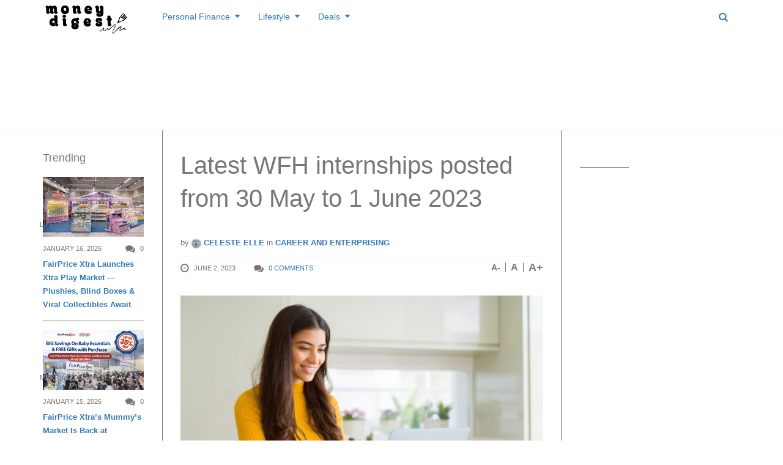

--- FILE ---
content_type: text/html; charset=utf-8
request_url: https://www.google.com/recaptcha/api2/aframe
body_size: 266
content:
<!DOCTYPE HTML><html><head><meta http-equiv="content-type" content="text/html; charset=UTF-8"></head><body><script nonce="cc1CJArncjOkNcBzBmuSYA">/** Anti-fraud and anti-abuse applications only. See google.com/recaptcha */ try{var clients={'sodar':'https://pagead2.googlesyndication.com/pagead/sodar?'};window.addEventListener("message",function(a){try{if(a.source===window.parent){var b=JSON.parse(a.data);var c=clients[b['id']];if(c){var d=document.createElement('img');d.src=c+b['params']+'&rc='+(localStorage.getItem("rc::a")?sessionStorage.getItem("rc::b"):"");window.document.body.appendChild(d);sessionStorage.setItem("rc::e",parseInt(sessionStorage.getItem("rc::e")||0)+1);localStorage.setItem("rc::h",'1769382720029');}}}catch(b){}});window.parent.postMessage("_grecaptcha_ready", "*");}catch(b){}</script></body></html>

--- FILE ---
content_type: text/css
request_url: https://www.moneydigest.sg/wp-content/themes/yeahthemes-sparkle/style.css?ver=5.8.12
body_size: 11764
content:
/*!
Theme Name: Sparkle
Theme URI: http://Yeahthemes.com/themes/sparkle
Author: Yeahthemes
Author URI: http://Yeahthemes.com/
Description: A Brand new Magazine theme
Version: 1.0.5.1
License: GNU General Public License v2.0
License URI: license.txt
Tags: light, gray, white, one-column, two-columns, right-sidebar, fluid-layout, responsive-layout, custom-background, custom-header, custom-menu, editor-style, featured-images, flexible-header, full-width-template, microformats, post-formats, rtl-language-support, sticky-post, theme-options, translation-ready
Text Domain: yeahthemes
 
This theme, like WordPress, is licensed under the GPL.
Use it to make something cool, have fun, and share what you've learned with others.

***********************************************************************************************************
  *                                                                                                     *
    *    __   _______    _    _   _ _____ _   _ _____ __  __ _____ ____         ____ ___  __  __      *
  *      \ \ / / ____|  / \  | | | |_   _| | | | ____|  \/  | ____/ ___|       / ___/ _ \|  \/  |       *
*         \ V /|  _|   / _ \ | |_| | | | | |_| |  _| | |\/| |  _| \___ \      | |  | | | | |\/| |         *
    *      | | | |___ / ___ \|  _  | | | |  _  | |___| |  | | |___ ___) |  _  | |__| |_| | |  | |       *      
  *        |_| |_____/_/   \_\_| |_| |_| |_| |_|_____|_|  |_|_____|____/  (_)  \____\___/|_|  |_|     *
*                                                                                                       *
  *                 Premium WordPress Themes by YeahThemes.com - http://Yeahthemes.com                    *
    *                                   Copyright (c) YeahThemes                                        *
  *                                 http://themeforest.net/user/Yhthms                                *    
*                                                                                                         *
  *                            -------------------------------------------                              *
    *                                     DO NOT EDIT THIS FILE                                       *
  *                                                                                                     *
***********************************************************************************************************

*/*{-webkit-tap-highlight-color:transparent}*:focus{outline:none}label>*{margin-top:10px}ol,ul{padding:0;margin:0}button,input{line-height:normal}button,.button,[type="button"],[type="reset"],[type="submit"]{-webkit-border-radius:2px;-moz-border-radius:2px;-ms-border-radius:2px;-o-border-radius:2px;border-radius:2px;vertical-align:middle;cursor:pointer;-webkit-user-select:none;-moz-user-select:none;-ms-user-select:none;-o-user-select:none;user-select:none;outline:none !important}button:not(.btn),.button:not(.btn),[type="button"]:not(.btn),[type="reset"]:not(.btn),[type="submit"]:not(.btn){display:inline-block;padding:6px 12px;margin-bottom:0;font-size:14px;font-weight:normal;line-height:1.42857143;border-width:1px;border-style:solid;border-color:transparent;text-align:center;white-space:nowrap}input[type="search"]::-webkit-search-decoration{-webkit-appearance:none}input[type="text"],input[type="number"],input[type="email"],input[type="url"],input[type="password"],input[type="search"],textarea,textarea.form-control{font-size:14px;line-height:1.42857143;color:#555;vertical-align:middle;background-color:#fff;border-width:1px;border-style:solid;border-color:#e5e5e5;border-color:rgba(0,0,0,0.1);-webkit-border-radius:2px;-moz-border-radius:2px;-ms-border-radius:2px;-o-border-radius:2px;border-radius:2px;-webkit-box-shadow:inset 0 1px 1px rgba(0,0,0,0.075);box-shadow:inset 0 1px 1px rgba(0,0,0,0.075);-webkit-transition:border-color ease-in-out .15s,box-shadow ease-in-out .15s;transition:border-color ease-in-out .15s,box-shadow ease-in-out .15s}input[type="text"]:not(.form-control),input[type="number"]:not(.form-control),input[type="email"]:not(.form-control),input[type="url"]:not(.form-control),input[type="password"]:not(.form-control),input[type="search"]:not(.form-control){max-width:100%;height:34px;padding:6px 12px}input[type="number"]{width:auto}textarea,textarea.form-control{height:auto;max-width:100%;padding:6px 12px}select{display:inline-block;-webkit-appearance:button;-webkit-padding-end:20px;border-width:1px;border-style:solid;color:#555;border-color:#ccc;border-color:rgba(0,0,0,0.2);-webkit-border-radius:2px;-moz-border-radius:2px;-ms-border-radius:2px;-o-border-radius:2px;border-radius:2px;box-shadow:0 0 0 1px rgba(255,255,255,.5) inset, 0 1px 3px rgba(0,0,0,0.1);-webkit-box-shadow:0 0 0 1px rgba(255,255,255,.5) inset, 0 1px 3px rgba(0,0,0,0.1);-moz-box-shadow:0 0 0 1px rgba(255,255,255,.5) inset, 0 1px 3px rgba(0,0,0,0.1);background-color:#fff;background-image:url("images/ui-select.svg"),-webkit-gradient(linear, left top, left bottom, color-stop(0, rgba(0,0,0,0)), color-stop(100%, rgba(0,0,0,0.05))) !important;background-image:url("images/ui-select.svg"),-webkit-linear-gradient(top, rgba(0,0,0,0) 0, rgba(0,0,0,0.05) 100%) !important;background-repeat:no-repeat;background-position:right center;position:relative;text-shadow:#fff 0 1px 0;height:34px;min-height:34px;padding:6px 12px;font-size:inherit;max-width:100%}.webkit-browser select{padding:6px 30px 6px 12px !important;line-height:normal}.webkit-browser select[multiple="multiple"],body.webkit-browser.flat-ui select[multiple="multiple"]{padding:10px !important;background:none !important}select:disabled{opacity:.5}select:hover{color:#333;border-color:#aaa}select:active{-webkit-box-shadow:inset 0 1px 3px rgba(0,0,0,0.2);color:#444}embed,iframe,object{max-width:100%}a:hover{text-decoration:none}img{max-width:100%;vertical-align:middle;height:auto}video{max-width:100%;height:auto !important}fieldset{clear:both;width:100%;border-width:1px;border-style:solid;border-color:#eee;padding:15px;margin-bottom:15px}fieldset legend{display:inline-block;width:auto;border-width:0;padding-right:5px;padding-left:5px;margin-bottom:0;font-weight:bold}fieldset label{margin:0;display:inline-block}.alignleft{display:inline;float:left;margin:.5em 1.5em .5em 0}.alignright{display:inline;float:right;margin:.5em 0 .5em 1.5em}.aligncenter{clear:both;display:block;margin:1.5em auto}.post-password-form label{display:block}.post-password-form input[type="password"]{width:auto;display:inline-block}.sticky{background-color:transparent}.single .byline,.group-blog .byline{display:inline}.page-links{clear:both;margin:0 0 1.5em}.pagination-nav{white-space:nowrap}.pagination-nav .page-numbers{padding-left:10px;padding-right:10px}.pagination-nav .page-numbers.current{font-weight:bold}.pagination-nav .page-numbers.next{padding-right:0}.pagination-nav .page-numbers.prev{padding-left:0}.page-content img.wp-smiley,.entry-content img.wp-smiley,.comment-content img.wp-smiley{border:none;margin-bottom:0;margin-top:0;padding:0}.wp-caption{position:relative;margin-bottom:1.5em;max-width:100%;overflow:hidden}.wp-caption:before{content:'';position:absolute;right:0;left:0;top:0;bottom:0;border:1px solid #000;opacity:.1;filter:alpha(opacity=10);pointer-events:none;z-index:-1px}.wp-caption img[class*="wp-image-"]{display:block;margin:0 auto;width:100%}.wp-caption .wp-caption-text{margin:10px 0;text-align:center;font-style:italic}.gallery{margin-bottom:1.5em}.gallery .gallery-item{float:left;width:80px;text-align:center;margin-right:15px;margin-top:7px;margin-bottom:8px}.gallery .gallery-caption{font-style:italic}.gallery dd{margin:5px 0 0}.wp-video{height:auto !important}.mejs-container.mejs-video{height:auto !important}.mejs-container.mejs-video .mejs-inner,.mejs-container.mejs-video .mejs-mediaelement{position:relative !important}.comments-area{margin-bottom:30px;padding-top:30px;clear:both}.comments-area .comments-title{margin-top:0}.comment-content a{word-wrap:break-word}.comment-form .form-submit{clear:both}.comment-list{padding-left:0;margin-bottom:60px}.comment-list ul.children{padding-left:60px}.comment-list li{list-style:none;position:relative;margin-top:15px}.comment-list li.bypostauthor>.comment-body{position:relative}.comment-list li .comment-number{position:absolute;right:0;color:#eee;font-size:48px;line-height:1;top:0;z-index:-1}.comment-list .comment-meta .vcard img.avatar{width:45px;height:auto;left:0;top:5px;position:absolute}.comment-list li .comment-body{padding-left:60px}.comment-list li .comment-body .comment-author,.comment-list li .comment-body .comment-metadata{display:inline-block;vertical-align:baseline}.comment-list li.pingback .comment-body{padding-left:0}.comment-body{position:relative;padding-bottom:15px}.comment-body:before{content:'';position:absolute;height:0;bottom:0;left:0;right:0;border-width:0 0 1px 0;border-style:solid;border-color:#000;opacity:.1;filter:alpha(opacity=10)}.comment-metadata time *,.comment-reply-edit *{font-size:10px;text-transform:uppercase}.comment-metadata time * i,.comment-reply-edit * i{font-size:12px !important}.comment-metadata time *.comment-reply-link,.comment-reply-edit *.comment-reply-link{margin-right:15px}.comment-meta cite{font-size:18px;font-weight:bold;margin-right:15px}.comment-content{clear:both;margin-right:45px}.form-allowed-tags{margin-top:15px}.form-allowed-tags code{background:none;padding:10px 0;font-size:12px;clear:both;display:block;font-family:"Courier New",Courier,monospace;white-space:normal !important}.widget{margin:0 0 30px;position:relative;clear:both}.widget:after{content:" ";display:table;clear:both}.widget:first-child{padding-top:0}.widget:first-child:before{border-width:0}.widget select{max-width:100%}.widget ul li{list-style:none}.widget ul li ul{margin-left:15px}.widget.yt-smart-tabby-widget .yt-tabby-tabs-header ul li{display:inline-block;margin-right:15px}.widget.yt-smart-tabby-widget .yt-tabby-tabs-header ul li:last-child{margin-right:0}.widget.yt-smart-tabby-widget .yt-tabby-tabs-header.size-small{margin-bottom:15px}.widget.yt-smart-tabby-widget .yt-tabby-tabs-header.size-small ul li{font-weight:bold}.widget.yt-smart-tabby-widget .yt-tabby-tabs-header.size-big ul li{font-weight:inherit}.widget.yt-smart-tabby-widget .yt-smart-tabby-widget-content>div>ul>li,.widget>ul>li{padding-bottom:5px;padding-top:5px}.widget.yt-smart-tabby-widget .yt-smart-tabby-widget-content>div>ul>li ul li,.widget>ul>li ul li{padding-bottom:5px;padding-top:5px}.widget.widget_nav_menu ul li{padding-bottom:5px;padding-top:5px}.widget-title{margin-top:0;margin-bottom:15px;position:relative}.widget_search .search-submit{display:none}.widget_calendar table{width:100%;text-transform:uppercase}.widget_calendar table caption{margin-bottom:15px}.widget_calendar table td,.widget_calendar table th{padding-top:8px;padding-bottom:8px;text-align:center}.yt-ads125-widget .yt-ads-space125-block,.yt-flickr-widget .yt-flickr-content-wrapper>div{display:inline-block;padding:0 15px 15px 0;max-width:145px}.yt-ads125-widget .yt-ads-space125-block{max-width:50%}.yt-fb-likebox{position:relative;overflow:hidden}.yt-fb-likebox>iframe{max-width:100%;width:100% !important}.yt-twitter-timelines-widget .tweet-time{font-size:11px;text-transform:uppercase}.yt-twitter-timelines-widget ul li{margin:15px 0 0 0;padding:0}.yt-twitter-timelines-widget ul li:first-child{margin:0}.yt-twitter-profile-wrapper>*{overflow:hidden}.yt-twitter-profile-wrapper .yt-twitter-profile-header img{margin-right:15px;float:left;width:48px;height:48px}.yt-twitter-profile-wrapper .yt-twitter-profile-header h4{font-size:16px;font-weight:bold;line-height:16px;margin:5px 0}.yt-twitter-profile-wrapper .yt-twitter-profile-body{font-style:italic;margin:15px 0 0;padding:10px 0;position:relative}.yt-twitter-profile-wrapper .yt-twitter-profile-body:before{border-width:1px 0;border-style:solid;border-color:#000;position:absolute;top:0;bottom:0;right:0;left:0;z-index:-1;pointer-events:none;opacity:.1;filter:alpha(opacity=10)}.yt-twitter-profile-footer>*{float:left;width:33%;text-align:center;font-size:10px;text-transform:uppercase;padding:10px 0 0 0}.yt-twitter-profile-footer strong{display:block;font-size:24px;line-height:24px}.yt-mailchimp-subscription-form-content{position:relative}.flickr_badge_image{display:inline-block;padding:0 15px 15px 0;max-width:145px}.infinite-scroll .pagination-nav,.infinite-scroll .direction-nav,.infinite-scroll.neverending .site-footer{display:none}.infinite-scroll .posts-navigation,.infinite-scroll.neverending .site-footer{display:none}.infinity-end.neverending .site-footer{display:block}.infinite-loader{clear:both;padding:15px 0;display:block;margin-top:30px}.infinite-loader>*{margin:0 auto;left:0 !important}.infinite-wrap{clear:both}html #infinite-handle{text-align:center;margin-top:30px;cursor:pointer;clear:both}html #infinite-handle>span{display:block;padding:10px;background:#fafafa;border:1px solid #eee;color:inherit;font-size:inherit}img#wpstats{display:none;margin:15px auto}.gallery-row{margin-right:auto;margin-left:auto}.fullwidth,.full-width,.widefat{width:100%;clear:both}.smooth-scroller{-webkit-overflow-scrolling:touch;overflow-scrolling:touch}.yt-tabby-tabs-content>*{display:none}.yt-tabby-tabs-content>*.active{display:block}[placeholder]::-webkit-input-placeholder{opacity:.75;filter:alpha(opacity=75)}[placeholder]:focus::-webkit-input-placeholder{transition:opacity .5s .5s ease;-webkit-transition:opacity .5s .5s ease;-moz-transition:opacity .5s .5s ease;opacity:0}[placeholder] :-moz-placeholder{opacity:.75;filter:alpha(opacity=75)}[placeholder]:focus:-moz-placeholder{transition:opacity .5s .5s ease;-webkit-transition:opacity .5s .5s ease;-moz-transition:opacity .5s .5s ease;opacity:0}[placeholder] ::-moz-placeholder{opacity:.75;filter:alpha(opacity=75)}[placeholder]:focus::-moz-placeholder{transition:opacity .5s .5s ease;-webkit-transition:opacity .5s .5s ease;-moz-transition:opacity .5s .5s ease;opacity:0}[placeholder] :-ms-input-placeholder{opacity:.75;filter:alpha(opacity=75)}[placeholder]:focus:-ms-input-placeholder{transition:opacity .5s .5s ease;-webkit-transition:opacity .5s .5s ease;-moz-transition:opacity .5s .5s ease;opacity:0}.fullwidth,.full-width,.widefat{width:100%;clear:both}.yt-col-1-1, .yt-col-1-2, .yt-col-1-3, .yt-col-2-3, .yt-col-1-4, .yt-col-2-4, .yt-col-3-4, .yt-col-1-5, .yt-col-2-5, .yt-col-3-5, .yt-col-4-5, .yt-col-1-6, .yt-col-2-6, .yt-col-3-6, .yt-col-4-6, .yt-col-5-6{float:left;position:relative;min-height:1px;padding-left:15px;padding-right:15px}[class^="yt-col-"],[class*=" yt-col-"]{width:100%}@media (min-width:992px){.yt-col-1-2{width:50%}.yt-col-1-3{width:33.33333333%}.yt-col-2-3{width:66.66666667%}.yt-col-1-4{width:25%}.yt-col-2-4{width:50%}.yt-col-3-4{width:75%}.yt-col-1-5{width:20%}.yt-col-2-5{width:40%}.yt-col-3-5{width:60%}.yt-col-4-5{width:80%}.yt-col-1-6{width:16.66666667%}.yt-col-2-6{width:33.33333333%}.yt-col-3-6{width:50%}.yt-col-4-6{width:66.66666667%}.yt-col-5-6{width:83.33333333%}}@media (max-width:767px){.clear-left-xs{clear:left !important}.clear-right-xs{clear:right !important}.clear-xs{clear:both !important}.pull-right-xs{float:right !important}.pull-left-xs{float:left !important}.text-left-xs{text-align:left}.text-right-xs{text-align:right}.text-center-xs{text-align:center}.text-justify-xs{text-align:justify}}@media (min-width:768px) and (max-width:991px){.clear-left-sm{clear:left !important}.clear-right-sm{clear:right !important}.clear-sm{clear:both !important}.pull-right-sm{float:right !important}.pull-left-sm{float:left !important}.text-left-sm{text-align:left}.text-right-sm{text-align:right}.text-center-sm{text-align:center}.text-justify-sm{text-align:justify}}@media (min-width:992px) and (max-width:1199px){.clear-left-md{clear:left !important}.clear-right-md{clear:right !important}.clear-md{clear:both !important}.pull-right-md{float:right !important}.pull-left-md{float:left !important}.text-left-md{text-align:left}.text-right-md{text-align:right}.text-center-md{text-align:center}.text-justify-md{text-align:justify}}@media (min-width:1200px){.clear-left-lg{clear:left !important}.clear-right-lg{clear:right !important}.clear-lg{clear:both !important}.pull-right-lg{float:right !important}.pull-left-lg{float:left !important}.text-left-lg{text-align:left}.text-right-lg{text-align:right}.text-center-lg{text-align:center}.text-justify-lg{text-align:justify}}.blur{-webkit-filter:blur(5px);-moz-filter:blur(5px);filter:blur(5px)}.site-modal{padding:30px 15px;overflow:hidden;overflow-y:auto;position:fixed;z-index:9;right:0;left:0;top:0;bottom:0}.site-modal.active{z-index:999999}.site-modal .site-modal-backdrop{position:fixed;left:0;right:0;top:0;bottom:0;opacity:.5;filter:alpha(opacity=50);background:#fff;z-index:1}.site-modal-inner{display:table;width:100%;position:relative;z-index:2;right:0;left:0;top:0;bottom:0;height:100%;max-width:800px;margin:0 auto}.site-modal-content-wrapper{display:table-cell;vertical-align:middle}.site-modal-heading{margin-top:0;line-height:1.3}.site-modal-content{max-width:800px;margin:auto;padding:30px;background:#fff;box-shadow:0 0 30px rgba(0,0,0,0.21);-webkit-box-shadow:0 0 30px rgba(0,0,0,0.21);-moz-box-shadow:0 0 30px rgba(0,0,0,0.21);position:relative}span.site-modal-close{width:32px;height:32px;display:block;line-height:32px;font-size:18px;font-weight:auto;-webkit-border-radius:32px;-moz-border-radius:32px;-ms-border-radius:32px;-o-border-radius:32px;border-radius:32px;text-align:center;padding:0;right:-16px;left:auto;top:-16px;position:absolute;color:#fff;background-color:#333;font-weight:bold;cursor:pointer}.margin-top-30{margin-top:30px}.margin-bottom-30{margin-bottom:30px}.margin-top-15{margin-top:15px}.margin-right-15{margin-right:15px}.margin-bottom-15{margin-bottom:15px}.margin-left-15{margin-left:15px}.no-margin{margin:0 !important}.no-margin-bottom{margin-bottom:0 !important}.no-margin-top{margin-top:0 !important}.padding-top-30{padding-top:30px}.padding-bottom-30{padding-bottom:30px}.padding-top-15{padding-top:15px}.padding-bottom-15{padding-bottom:15px}.no-padding{padding:0 !important}.no-padding-bottom{padding-bottom:0 !important}.no-padding-top{padding-top:0 !important}.display-inline-block{display:inline-block}.display-block{display:block}.visibility-hidden{visibility:hidden}.visibility-visible{visibility:visible}.hidden,display-none{display:none}.overflow-hidden{overflow:hidden}.border-top,.border-right,.border-bottom,.border-left{border-style:solid;border-color:#eee}.border-top{border-width:1px 0 0 0}.border-right{border-width:0 1px 0 0}.border-bottom{border-width:0 0 1px 0}.border-left{border-width:0 0 0 1px}.divider{display:block;clear:both;width:100%;min-height:0;max-height:0;height:1px;margin-top:15px;margin-bottom:15px;border-width:0 0 1px 0;border-style:solid;border-color:#eee}.divider:before,.divider:after{content:" ";display:table}.divider:after{clear:both}.list-with-separator li{padding-top:5px;padding-bottom:5px;border-width:1px 0 0;border-style:solid}.list-with-separator li:first-child{border-width:0}.list-with-separator li ul{margin-top:5px}.list-with-separator li li:first-child{border-width:1px 0 0}ul.nav.nav-tabs{margin-left:0}ul.nav.nav-tabs+.tab-content{overflow:hidden}.tabs-left,.tabs-right{border-bottom:none;padding-top:2px;position:relative;z-index:1}.tabs-left>li,.tabs-right>li{float:none;margin-bottom:2px}.tabs-left{border-right:1px solid #ddd;margin-right:20px;float:left}.tabs-left>li{margin-right:-1px}.tabs-left>li>a{border-radius:4px 0 0 4px;margin-right:0;display:block}.tabs-left>li.active>a,.tabs-left>li.active>a:hover,.tabs-left>li.active>a:focus{border-bottom-color:#ddd;border-right-color:transparent}.tabs-right{border-left:1px solid #ddd;margin-left:20px;float:right}.tabs-right>li{margin-left:-1px}.tabs-right>li>a{border-radius:0 4px 4px 0;margin-right:0}.tabs-right>li.active>a,.tabs-right>li.active>a:hover,.tabs-right>li.active>a:focus{border-bottom:1px solid #ddd;border-left-color:transparent}.yt-vc-column{margin-bottom:30px}.yt-vc-element{margin-bottom:30px}.yt-vc-element:last-child,.yt-vc-element p:last-child{margin-bottom:0}.yt-vc-element-heading{margin-top:0;clear:both;float:none !important}*{-webkit-font-smoothing:subpixel-antialiased}#wpadminbar{-webkit-backface-visibility:hidden}#wpadminbar *{-webkit-transform:translate3d(0, 0, 0)}.fa{font-size:16px;vertical-align:middle;margin-right:5px}html,body,#page,.inner-wrapper{min-height:100%}p{margin:0 0 15px}pre{-webkit-border-radius:2px;-moz-border-radius:2px;-ms-border-radius:2px;-o-border-radius:2px;border-radius:2px;font-size:12px;border-width:0;padding:15px}.yt-loading{background-image:url(images/preloader32@2x.GIF) !important;background-color:#fff !important;background-position:center;background-repeat:no-repeat;background-size:32px 32px;min-height:32px;min-width:32px;position:relative}.yt-loading>*{opacity:.5;filter:alpha(opacity=50)}.yt-loading:before{content:'';position:absolute;left:0;right:0;top:0;bottom:0;z-index:1000000000}.yt-global-preloader{position:fixed;z-index:1000000000;background:#fff;opacity:.9;filter:alpha(opacity=90);top:0;bottom:0;left:0;right:0}.cat-tag,time,span.small,.site-hero .hero-brick .entry-meta{font-size:11px;text-transform:uppercase}.cat-tag{line-height:1 !important;padding:4px 5px;position:relative;display:inline-block !important;overflow:hidden}.cat-tag:before{position:absolute;right:0;top:100%;width:0;height:0;border-width:7px 10px 0 0;border-style:solid;border-color:#000 transparent transparent;opacity:.3;filter:alpha(opacity=30)}a,strong,.avatar,.entry-thumbnail:before,button,html input[type="button"],input[type="reset"],input[type="submit"],.btn{transition:all .2s linear;-webkit-transition:all .2s linear;-moz-transition:all .2s linear;text-decoration:none}img.avatar{-webkit-border-radius:100px;-moz-border-radius:100px;-ms-border-radius:100px;-o-border-radius:100px;border-radius:100px}.post-page-navigation{overflow:hidden;position:relative;padding-top:30px;padding-bottom:30px;border-width:1px 0;border-style:solid;margin-bottom:30px;text-align:center}.post-page-navigation:before{content:'';position:absolute;border-width:0 1px 0 0;border-style:solid;height:100%;width:0;left:50%;top:0;bottom:0}.post-page-navigation>div{width:50%}.post-page-navigation .pager-title{width:100%;overflow:hidden;display:block;text-overflow:ellipsis;margin-top:0;margin-bottom:0}.post-page-navigation .meta-nav{margin-bottom:15px;display:block}.post-page-navigation .meta-nav i{font-size:16px;margin:0}.post-page-navigation .nav-previous{float:left;padding-right:30px}.post-page-navigation .nav-next{float:right;padding-left:30px}.pagination-nav .page-numbers{position:relative;padding:10px 15px}.pagination-nav .page-numbers:before{content:'';border-width:0 1px 0 0;border-style:solid;position:absolute;right:-2px;height:100%;top:0;transform:rotateZ(15deg);-webkit-transform:rotateZ(15deg);-moz-transform:rotateZ(15deg);-ms-transform:rotateZ(15deg)}.pagination-nav .page-numbers.next:before{border-width:0}.page-links>*:last-child .page-numbers:before{border-width:0}#page{position:relative}.inner-wrapper{position:relative;z-index:2}.site-top-menu{padding:8px 0;font-size:12px}.site-top-menu .site-top-menu-left>*{display:inline-block}.site-top-menu .site-top-menu-left #top-lang-switcher{margin-right:15px}.site-top-menu .site-top-menu-left .site-social-networks a{margin:0 0 0 10px}.site-top-menu .site-top-menu-left .site-social-networks a i:before{font-size:14px}.site-top-menu .site-top-menu-right .site-top-navigation-menu-container li{text-transform:uppercase;padding:0 10px}.site-header{position:relative}.site-header.fix-site-banner{z-index:2}.site-banner{position:relative;min-height:55px;z-index:5}.site-banner .site-logo{margin:0;line-height:55px;height:55px}.site-banner .site-logo.image-logo{font-size:0}.site-banner .site-logo img{max-height:100%;height:inherit}.site-banner .site-logo.plain-text-logo{font-size:24px}.main-navigation{position:static !important}.main-navigation ul{list-style:none;margin-top:0;margin-bottom:0;padding-left:0}.main-navigation ul.menu{display:block}.main-navigation ul.menu>li{float:left;padding:0 15px;position:relative;transition:background-color .3s linear;-webkit-transition:background-color .3s linear;-moz-transition:background-color .3s linear}.main-navigation ul.menu>li>a,.main-navigation ul.menu>li>span{line-height:55px}.main-navigation ul.menu>li.first-child{margin-left:-15px}.main-navigation ul.menu>li.menu-item a{display:block;text-decoration:none}.main-navigation ul.menu>li.menu-item-has-children>a:after{font-family:"FontAwesome";content:'\f0d7';margin-left:8px;float:right;transition:all .5s ease;-webkit-transition:all .5s ease;-moz-transition:all .5s ease}.main-navigation ul.menu>li.menu-item-has-children.active>a:after{transform:rotateZ(180deg);-webkit-transform:rotateZ(180deg);-moz-transform:rotateZ(180deg);-ms-transform:rotateZ(180deg)}.main-navigation ul.menu>li ul.sub-menu li a{padding:8px 0;border-width:1px 0 0;border-style:solid;border-color:#eee;display:block}.main-navigation ul.menu>li ul.sub-menu li:first-child a{border-width:0}.main-navigation ul.menu>li.menu-item-mobile-menu-logo{transition:opacity .3s linear;-webkit-transition:opacity .3s linear;-moz-transition:opacity .3s linear}.main-navigation ul.menu>li.menu-item-social-networks{padding:0;float:right}.main-navigation ul.menu>li.menu-item-social-networks>*{display:inline-block;margin-left:10px;color:#fff}.main-navigation ul.menu>li.default-dropdown.menu-item-gsearch>ul.sub-menu{padding:15px 0}.main-navigation ul.menu>li.default-dropdown.menu-item-gsearch [type="submit"]{display:none}.main-navigation ul.menu>li.default-dropdown li{position:relative}.main-navigation ul.menu>li.default-dropdown.sub-menu-left>ul.sub-menu{left:auto;right:0}.main-navigation ul.menu>li.default-dropdown ul.sub-menu{display:none;position:absolute;left:0;top:100%;z-index:99999;background:#fff;padding:5px 0}.main-navigation ul.menu>li.default-dropdown ul.sub-menu ul{left:100%;top:0}.main-navigation ul.menu>li.default-dropdown ul.sub-menu li.menu-item{width:230px}.main-navigation ul.menu>li.default-dropdown ul.sub-menu li.menu-item.default-dropdown.sub-menu-left>ul{left:auto;right:100%;top:0}.main-navigation ul.menu>li.default-dropdown ul.sub-menu>li{padding:0 15px}.main-navigation ul.menu>li.default-dropdown ul.sub-menu>li.default-dropdown>a:after{font-family:"FontAwesome";content:'\f0da';margin-left:10px;float:right}.main-navigation ul.menu>li.mega-menu-dropdown{position:static}.main-navigation ul.menu>li.mega-menu-dropdown>.mega-menu-container{min-height:280px;position:absolute;top:100%;padding:30px 0;left:0;right:0;display:none;overflow:hidden;background-color:#fff;background-color:rgba(255,255,255,0.98)}.main-navigation ul.menu>li.mega-menu-dropdown ul.sub-menu{visibility:visible;opacity:1;position:static;background:none;box-shadow:none;-webkit-box-shadow:none;-moz-box-shadow:none}.main-navigation ul.menu>li.mega-menu-dropdown ul.sub-menu li{display:list-item;float:none;padding:0;width:auto}.main-navigation ul.menu>li.mega-menu-dropdown ul.sub-menu li.current{font-weight:bold}.main-navigation ul.menu>li.mega-menu-dropdown.mega-menu-dropdown-default ul.sub-menu{margin-top:15px}.main-navigation ul.menu>li.mega-menu-dropdown.mega-menu-dropdown-default ul.sub-menu>li.menu-item-has-children>a:after{font-family:"FontAwesome";content:'\f0d7';margin-left:8px;float:right;transition:all .5s ease;-webkit-transition:all .5s ease;-moz-transition:all .5s ease}.main-navigation ul.menu>li.mega-menu-dropdown.mega-menu-dropdown-default ul.sub-menu ul.sub-menu{margin-left:15px;margin-top:0;display:none}.default-dropdown>.sub-menu,.mega-menu-dropdown>.mega-menu-container{box-shadow:0 5px 30px rgba(0,0,0,0.1);-webkit-box-shadow:0 5px 30px rgba(0,0,0,0.1);-moz-box-shadow:0 5px 30px rgba(0,0,0,0.1);animation:fadeOut .3s ease;-webkit-animation:fadeOut .3s ease;-moz-animation:fadeOut .3s ease}.default-dropdown.active>.sub-menu,.mega-menu-dropdown.active>.mega-menu-container{animation:fadeIn .1s ease;-webkit-animation:fadeIn .1s ease;-moz-animation:fadeIn .1s ease}.main-search-nav input[type="search"]{border:none;margin-top:0}.main-search-nav input[type="search"]:focus{box-shadow:none;-webkit-box-shadow:none;-moz-box-shadow:none;color:#777}.main-search-nav input[type="submit"],.main-search-nav label span{display:none}.main-search-nav form{height:inherit;width:100%}.site-color-preloader{background-color:#fff}.site-color-preloader>div{height:8px;width:100%;background-repeat:repeat-x;background-position:0 0;opacity:.5;filter:alpha(opacity=50)}@-webkit-keyframes animatedPreloader{from{background-position:0 0}to{background-position:2880px 0}}@-moz-keyframes animatedPreloader{from{background-position:0 0}to{background-position:2880px 0}}@-ms-keyframes animatedPreloader{from{background-position:0 0}to{background-position:2880px 0}}@-o-keyframes animatedPreloader{from{background-position:0 0}to{background-position:2880px 0}}@keyframes animatedPreloader{from{background-position:0 0}to{background-position:2880px 0}}.site-color-preloader.preloading>div{background-size:80% 8px;animation:animatedPreloader 15s linear infinite;-webkit-animation:animatedPreloader 15s linear infinite;-moz-animation:animatedPreloader 15s linear infinite}.site-color-preloader>div{background:#3498db;background:-moz-linear-gradient(left, #3498db 0, #3498db 12.5%, #2ecc71 12.5%, #2ecc71 25%, #87cc2e 25%, #87cc2e 37.5%, #f4cb0d 37.5%, #f4cb0d 50%, #ff5a00 50%, #ff5a00 62.5%, #e73c91 62.5%, #e73c91 75%, #9b59b6 75%, #9b59b6 87.5%, #566090 87.5%, #566090 100%);background:-webkit-gradient(linear, left top, right top, color-stop(0, #3498db), color-stop(12.5%, #3498db), color-stop(12.5%, #2ecc71), color-stop(24%, #2ecc71), color-stop(24%, #87cc2e), color-stop(37.5%, #87cc2e), color-stop(37.5%, #f4cb0d), color-stop(50%, #f4cb0d), color-stop(50%, #ff5a00), color-stop(62.5%, #ff5a00), color-stop(62.5%, #e73c91), color-stop(75%, #e73c91), color-stop(75%, #9b59b6), color-stop(87.5%, #9b59b6), color-stop(87.5%, #566090), color-stop(100%, #566090));background:-webkit-linear-gradient(left, #3498db 0, #3498db 12.5%, #2ecc71 12.5%, #2ecc71 25%, #87cc2e 25%, #87cc2e 37.5%, #f4cb0d 37.5%, #f4cb0d 50%, #ff5a00 50%, #ff5a00 62.5%, #e73c91 62.5%, #e73c91 75%, #9b59b6 75%, #9b59b6 87.5%, #566090 87.5%, #566090 100%);background:-o-linear-gradient(left, #3498db 0, #3498db 12.5%, #2ecc71 12.5%, #2ecc71 25%, #87cc2e 25%, #87cc2e 37.5%, #f4cb0d 37.5%, #f4cb0d 50%, #ff5a00 50%, #ff5a00 62.5%, #e73c91 62.5%, #e73c91 75%, #9b59b6 75%, #9b59b6 87.5%, #566090 87.5%, #566090 100%);background:-ms-linear-gradient(left, #3498db 0, #3498db 12.5%, #2ecc71 12.5%, #2ecc71 25%, #87cc2e 25%, #87cc2e 37.5%, #f4cb0d 37.5%, #f4cb0d 50%, #ff5a00 50%, #ff5a00 62.5%, #e73c91 62.5%, #e73c91 75%, #9b59b6 75%, #9b59b6 87.5%, #566090 87.5%, #566090 100%);background:linear-gradient(to right, #3498db 0, #3498db 12.5%, #2ecc71 12.5%, #2ecc71 25%, #87cc2e 25%, #87cc2e 37.5%, #f4cb0d 37.5%, #f4cb0d 50%, #ff5a00 50%, #ff5a00 62.5%, #e73c91 62.5%, #e73c91 75%, #9b59b6 75%, #9b59b6 87.5%, #566090 87.5%, #566090 100%)}.site-color-preloader.gradient>div{background:#3498db;background:-moz-linear-gradient(left, #3498db 0, #3498db 13%, #2ecc71 26%, #f4cb0d 39%, #f4cb0d 52%, #e73c91 65%, #9b59b6 78%, #566090 91%);background:-webkit-gradient(linear, left top, right top, color-stop(0, #3498db), color-stop(13%, #3498db), color-stop(26%, #2ecc71), color-stop(39%, #f4cb0d), color-stop(52%, #f4cb0d), color-stop(65%, #e73c91), color-stop(78%, #9b59b6), color-stop(91%, #566090));background:-webkit-linear-gradient(left, #3498db 0, #3498db 13%, #2ecc71 26%, #f4cb0d 39%, #f4cb0d 52%, #e73c91 65%, #9b59b6 78%, #566090 91%);background:-o-linear-gradient(left, #3498db 0, #3498db 13%, #2ecc71 26%, #f4cb0d 39%, #f4cb0d 52%, #e73c91 65%, #9b59b6 78%, #566090 91%);background:-ms-linear-gradient(left, #3498db 0, #3498db 13%, #2ecc71 26%, #f4cb0d 39%, #f4cb0d 52%, #e73c91 65%, #9b59b6 78%, #566090 91%);background:linear-gradient(to right, #3498db 0, #3498db 13%, #2ecc71 26%, #f4cb0d 39%, #f4cb0d 52%, #e73c91 65%, #9b59b6 78%, #566090 91%)}.site-breaking-news{padding:15px 0;overflow:hidden}.site-breaking-news h3{font-weight:bold;font-size:18px;margin:0}.site-breaking-news .site-headlines{margin-top:5px}.site-breaking-news .site-headlines .yeahslider-direction-nav i{font-size:16px;margin:0}.site-breaking-news ul li a{font-weight:bold}.site-hero{min-height:215px;padding-top:15px;padding-bottom:15px}.site-hero.yt-loading .hero-brick{visibility:hidden}.site-hero .hero-brick{position:relative;margin-top:15px;margin-bottom:15px}.site-hero .hero-brick img{max-width:100%;min-width:100%;width:auto}.site-hero .hero-brick .entry-header,.site-hero .hero-brick .entry-meta{position:absolute;left:30px;right:30px;margin-left:15px;margin-right:15px;margin-bottom:0;z-index:2}.site-hero .hero-brick .entry-header{margin-bottom:30px;bottom:30px}.site-hero .hero-brick .entry-header .entry-category{margin-left:-40px}.site-hero .hero-brick .entry-header .entry-category .cat-tag:before{content:''}.site-hero .hero-brick .entry-header h2{font-size:18px;margin-bottom:5px;margin-top:15px;max-height:2.5em;overflow:hidden;text-shadow:0 0 10px rgba(0,0,0,0.2)}.site-hero .hero-brick .entry-header h2 a{display:block}.site-hero .hero-brick .entry-content{margin:0}.site-hero .hero-brick .entry-meta{bottom:20px;margin-bottom:0;line-height:1;pointer-events:none}.site-hero .hero-brick .entry-thumbnail{display:block;position:relative;overflow:hidden}.site-hero .hero-brick .entry-thumbnail img{transition:transform 15s ease;-webkit-transition:-webkit-transform 15s ease;-moz-transition:-moz-transform 15s ease}.site-hero .hero-brick .entry-thumbnail:before{content:'';display:block;left:0;right:0;top:0;bottom:0;position:absolute;z-index:1;background-repeat:repeat-x;background-image:-webkit-linear-gradient(45deg, #000 0, rgba(0,0,0,0) 100%) ;background-image:linear-gradient(45deg, #000 0, rgba(0,0,0,0) 100%) ;filter:progid:DXImageTransform.Microsoft.gradient(startColorstr='#1e5799', endColorstr='#007db9e8', GradientType=1);opacity:.45;filter:alpha(opacity=45);box-shadow:inset 0 0 20px rgba(0,0,0,0.1);-webkit-box-shadow:inset 0 0 20px rgba(0,0,0,0.1);-moz-box-shadow:inset 0 0 20px rgba(0,0,0,0.1)}.site-hero .hero-brick.hero-brick-small .entry-header{right:15px}.site-hero .hero-brick.hero-brick-large .entry-header{max-width:550px}.site-hero .hero-brick.hero-brick-large .entry-header h2{-webkit-mask-image:none;font-size:36px;margin-bottom:5px;max-height:none !important}.site-hero .hero-brick:hover .entry-thumbnail:before{opacity:.1;filter:alpha(opacity=10)}.site-hero .hero-brick:hover .entry-thumbnail img{transform:scale(1.2);-webkit-transform:scale(1.2);-moz-transform:scale(1.2);-ms-transform:scale(1.2)}.site-hero .hero-brick:hover .entry-header h2{-webkit-mask-image:none}.site-hero.style-color-gradient .hero-brick .cat-tag{background-color:#333 !important;background-color:rgba(0,0,0,0.5) !important}.site-hero.style-color-gradient .hero-brick .entry-thumbnail:before{opacity:100;filter:alpha(opacity=10000)}.site-hero.style-color-gradient .hero-brick:hover .entry-thumbnail:before{opacity:.8;filter:alpha(opacity=80)}.site-hero.style-mixed-color-gradient .hero-brick .entry-thumbnail:before{opacity:.8;filter:alpha(opacity=80)}.site-hero.style-mixed-color-gradient .hero-brick:hover .entry-thumbnail:before{opacity:.9;filter:alpha(opacity=90)}.page-header{padding-bottom:30px;padding-top:25px;margin:0;border-width:0 0 1px;border-style:solid}.page-header .page-title{font-weight:bold;margin-top:0;margin-bottom:15px}.page-header .descendants-cats li{text-transform:uppercase}.page-header .taxonomy-description{max-width:800px;margin-top:0;font-style:italic}.content-area .page-header{padding-top:0;margin-bottom:30px}.site-main{padding:0;position:relative;z-index:1}#primary,#secondary,#tertiary{padding-top:30px;padding-bottom:30px}.site-content article .entry-title{line-height:1.35em;margin-top:0;word-wrap:break-word;font-size:36px}.entry-format-media img{max-width:100%;width:100%;height:auto}.site-content article.hentry .thumbnail-caption{position:absolute;right:0;bottom:0;background:#333;padding:5px 10px;color:#fff;opacity:.8;font-size:.8em;transition:opacity .2s linear;-webkit-transition:opacity .2s linear;-moz-transition:opacity .2s linear}.site-content article.hentry .thumbnail-caption p:last-child{margin-bottom:0}.site-content article.hentry .entry-thumbnail{position:relative}.site-content article.hentry .entry-thumbnail:hover .thumbnail-caption{opacity:0;filter:alpha(opacity=0);visibility:hidden}.site-content article.hentry.format-image .entry-content{margin-top:0}.site-content article.hentry.format-image .entry-media img{width:100%}.site-content article.hentry.format-link .entry-title,.site-content article.hentry.format-quote .entry-title,.site-content article.hentry.format-link .entry-format-meta,.site-content article.hentry.format-quote .entry-format-meta{text-align:center}.site-content article.hentry.format-video .entry-thumbnail:before,.site-content article.hentry.format-audio .entry-thumbnail:before,.site-content article.hentry.format-gallery .entry-thumbnail:before,.site-content article.hentry.format-link .entry-thumbnail:before,.site-content article.hentry.format-quote .entry-thumbnail:before{font-family:"FontAwesome";font-size:24px;color:#fff;border:4px solid #fff;position:absolute;width:64px;height:64px;text-align:center;line-height:60px;-webkit-border-radius:50px;-moz-border-radius:50px;-ms-border-radius:50px;-o-border-radius:50px;border-radius:50px;left:50%;top:50%;margin-left:-32px;margin-top:-32px;pointer-events:none;background:rgba(0,0,0,0.15)}.hide-post-format-icon .site-content article.hentry.format-video .entry-thumbnail:before,.hide-post-format-icon .site-content article.hentry.format-audio .entry-thumbnail:before,.hide-post-format-icon .site-content article.hentry.format-gallery .entry-thumbnail:before,.hide-post-format-icon .site-content article.hentry.format-link .entry-thumbnail:before,.hide-post-format-icon .site-content article.hentry.format-quote .entry-thumbnail:before{display:none}.site-content article.hentry.format-video .entry-thumbnail:hover:before,.site-content article.hentry.format-audio .entry-thumbnail:hover:before,.site-content article.hentry.format-gallery .entry-thumbnail:hover:before,.site-content article.hentry.format-link .entry-thumbnail:hover:before,.site-content article.hentry.format-quote .entry-thumbnail:hover:before{transform:scale(1.1);-webkit-transform:scale(1.1);-moz-transform:scale(1.1);-ms-transform:scale(1.1);background:rgba(0,0,0,0.25)}.site-content article.hentry.format-link .entry-thumbnail:before{content:'\f0c1'}.site-content article.hentry.format-quote .entry-header cite{display:block}.site-content article.hentry.format-quote .entry-title{text-align:center}.site-content article.hentry.format-quote .entry-title:before{content:'“'}.site-content article.hentry.format-quote .entry-title:after{content:'”'}.site-content article.hentry.format-quote .entry-thumbnail:before{content:'\f10d'}.site-content article.hentry.format-audio .entry-thumbnail:before{content:'\f001'}.site-content article.hentry.format-audio .entry-format-media.with-cover{position:relative}.site-content article.hentry.format-audio .entry-format-media.with-cover .mejs-container.mejs-audio{width:auto !important;position:absolute;bottom:15px;right:15px;left:15px;z-index:1;opacity:.95}.site-content article.hentry.format-video .entry-thumbnail:before{content:'\f04b';text-indent:5px}.site-content article.hentry.format-gallery .entry-thumbnail:before{content:'\f03e'}.site-content article.hentry .yeahslider .slides li .slide-count{top:0;bottom:auto;text-shadow:0 0 1px rgba(0,0,0,0.5)}.site-content article.hentry .yeahslider .slides li.gallery-item{margin:0 !important}html .boundary-column{padding-left:45px;padding-right:45px;position:relative}html .boundary-column>*{position:relative;z-index:1}html .boundary-column:before{content:'';pointer-events:none;position:absolute;top:0;bottom:0;left:15px;right:15px;border-width:0 1px;border-style:solid;z-index:-1}.entry-content ol,.entry-content ul{margin-left:45px;margin-bottom:15px}.site-content[role="main"]>article.post{border-style:double;border-width:4px 0 0;padding-top:50px;padding-bottom:50px}.site-content[role="main"]>article.post:first-child{padding-top:0;margin-top:0;border-width:0}.site-content[role="main"]>article.post .entry-thumbnail img{min-width:100%}.site-content[role="main"]>article.page{padding-bottom:50px}.entry-header .entry-meta .avatar{width:16px}.entry-header .entry-meta .avatar:hover{transform:scale(1.1);-webkit-transform:scale(1.1);-moz-transform:scale(1.1);-ms-transform:scale(1.1)}.entry-header .entry-meta .in-cat a,.entry-header .entry-meta .author a{font-weight:bold;text-transform:uppercase}.entry-header .entry-meta .post-meta-info{text-transform:uppercase;font-size:11px;margin-right:30px}.entry-header .entry-meta .post-meta-info.last-child{margin-right:0}.entry-header .entry-meta .yt-impressive-already-liked .yt-il-symbol,.entry-header .entry-meta .yt-impressive-already-liked .yt-il-symbol i{color:#fff}.single.single-post .site-content article:not(.post-password-required) .entry-content>p:first-child:first-letter{font-size:345%;float:left;margin-right:15px;line-height:1}.entry-tags{margin-top:30px}.entry-tags .tag-heading{display:block;text-transform:uppercase}.entry-tags a{display:inline-block;text-transform:capitalize;padding:3px 12px;margin-right:10px;margin-top:10px}.entry-tags a:before{content:'#'}.entry-stuff>h3:first-child{margin-top:0}.more-tag{font-size:14px;font-weight:bold}.social-share-buttons i{margin:0}.social-share-buttons label{margin:0 0 0 10px;font-weight:normal}.social-share-buttons>span{height:100%;display:inline-block;padding:0 8px;margin-right:8px;cursor:pointer;text-align:center;-webkit-border-radius:2px;-moz-border-radius:2px;-ms-border-radius:2px;-o-border-radius:2px;border-radius:2px}.social-share-buttons>span:last-child{margin-right:0}.social-share-buttons.style-color label,.social-share-buttons.style-color i{color:#fff}.social-share-buttons.style-color .twitter{background-color:#00aeef}.social-share-buttons.style-color .facebook{background-color:#3b5998}.social-share-buttons.style-color .google-plus{background-color:#eb4026}.social-share-buttons.style-color .linkedin{background-color:#0074a1}.social-share-buttons.style-color .tumblr{background-color:#559fca}.social-share-buttons.style-color .pinterest{background-color:#ca212a}.social-share-buttons.style-color .more{background-color:#eee}.social-share-buttons.style-color .more i{color:#aaa}.social-share-buttons.style-outline>span{border:1px solid #ddd}.social-share-buttons.size-large>span{line-height:32px;height:32px;min-width:32px}.social-share-buttons.size-large i{font-size:20px}.social-share-buttons.size-small>span{line-height:24px;height:24px;padding:0 5px;min-width:24px}.by-author,.in-cat,.post-meta-info,.yt-font-size-changer span{margin-top:5px;margin-bottom:5px;display:inline-block}.yt-font-size-changer span{font-weight:bold;padding-left:8px;padding-right:8px;text-align:center;cursor:pointer;font-size:16px;border-width:0 0 0 1px;border-style:solid;line-height:16px;vertical-align:middle;float:left}.yt-font-size-changer span:first-child{border-width:0}.yt-font-size-changer span.font-size-minus{font-size:14px}.yt-font-size-changer span.font-size-plus{font-size:18px;margin-right:-8px}.meta-divider{margin-top:5px;margin-bottom:5px}.yeahslider{overflow:hidden}.yeahslider .yeahslider-direction-nav span.nav-button i,.yeahslider .yeahslider-pauseplay span.nav-button i{font-size:24px;color:#fff;margin:0}.yeahslider .yeahslider-direction-nav span.nav-button span,.yeahslider .yeahslider-pauseplay span.nav-button span{display:none}.yeahslider .yeahslider-direction-nav a>span.nav-button,.yeahslider .yeahslider-pauseplay a>span.nav-button{position:relative;display:inline-block;line-height:64px;height:64px;width:32px;top:-32px;text-align:center}.yeahslider .yeahslider-next span.nav-button{-webkit-border-radius:2px 0 0 2px;-moz-border-radius:2px 0 0 2px;-ms-border-radius:2px 0 0 2px;-o-border-radius:2px 0 0 2px;border-radius:2px 0 0 2px}.yeahslider .yeahslider-prev span.nav-button{-webkit-border-radius:0 2px 2px 0;-moz-border-radius:0 2px 2px 0;-ms-border-radius:0 2px 2px 0;-o-border-radius:0 2px 2px 0;border-radius:0 2px 2px 0}.yeahslider .caption{-webkit-border-radius:0 2px 0 0;-moz-border-radius:0 2px 0 0;-ms-border-radius:0 2px 0 0;-o-border-radius:0 2px 0 0;border-radius:0 2px 0 0}.yeahslider .yeahslider-pauseplay a>span.nav-button{width:64px;-webkit-border-radius:2px;-moz-border-radius:2px;-ms-border-radius:2px;-o-border-radius:2px;border-radius:2px}.yeahslider.news-scroller{z-index:1}.yeahslider.news-scroller .yeahslider-next,.yeahslider.news-scroller .yeahslider-prev{background-color:#fff;background-color:rgba(255,255,255,0.5);opacity:1;visibility:visible;margin-top:-16px;right:0 !important}.yeahslider.news-scroller .yeahslider-next .btn,.yeahslider.news-scroller .yeahslider-prev .btn{width:32px;height:32px;padding:0;line-height:30px}.yeahslider.news-scroller .yeahslider-prev{right:36px !important;left:auto !important}.comments-area{border-style:double;border-width:4px 0 0}.widget{margin:0 0 30px;padding-top:30px;position:relative;clear:both}.widget:before{content:'';border-width:1px 0 0;border-style:solid;position:absolute;left:0;top:0;width:80px}.yt-tabby-tabs-header{border-width:0 0 1px 0;border-style:solid;padding-bottom:15px;margin-bottom:15px}.yt-ajax-posts-by-cat-widget .post-list-with-thumbnail li .post-thumb img{max-width:60px}.slashes-navigation.widget-title{margin-bottom:25px;margin-top:-10px}.slashes-navigation ul{margin-left:0;margin-right:0}.slashes-navigation li{display:inline-block;padding:10px;position:relative;transform:translate3d(0, 0, 0);-webkit-transform:translate3d(0, 0, 0);-moz-transform:translate3d(0, 0, 0);-ms-transform:translate3d(0, 0, 0)}.slashes-navigation li:before{content:'';border-width:0 0 0 1px;border-style:solid;position:absolute;left:-2px;height:100%;top:0;-webkit-transform:rotateZ(15deg);-ms-transform:rotateZ(15deg);transform:rotateZ(15deg)}.slashes-navigation li:first-child{padding:10px 10px 10px 0 !important}.slashes-navigation li:first-child:before{border-width:0}.slashes-navigation li:last-child{padding:10px 0 10px 10px}span.yt-sliding-tabs-header-trigger{position:relative;cursor:pointer;display:block}span.yt-sliding-tabs-header-trigger>span,span.yt-sliding-tabs-header-trigger>span:before{position:absolute;width:0;height:0;display:block;border-width:12px 12px 0;border-style:solid solid none solid;border-left-color:transparent !important;border-right-color:transparent !important;left:50%;margin-left:-12px;top:-25px}span.yt-sliding-tabs-header-trigger>span:before{content:'';top:-13px}.expanded-header span.yt-sliding-tabs-header-trigger>span,.expanded-header span.yt-sliding-tabs-header-trigger>span:before{border-width:0 12px 12px;border-style:none solid solid solid;top:-38px}.expanded-header span.yt-sliding-tabs-header-trigger>span:before{content:'';top:1px}.yt-sliding-tabs .yt-sliding-tabs-header{position:relative}.yt-sliding-tabs .yt-sliding-tabs-header li ul{display:none}.yt-sliding-tabs.collapsed-header .yt-sliding-tabs-header{overflow-x:auto;overflow:-moz-scrollbars-none}.yt-sliding-tabs.collapsed-header .yt-sliding-tabs-header ul{white-space:nowrap;position:relative}.yt-sliding-tabs.expanded-header .yt-sliding-tabs-header ul{white-space:nowrap;position:relative;overflow:hidden}.yt-sliding-tabs.expanded-header .yt-sliding-tabs-header ul li{display:block;padding-left:0}.yt-sliding-tabs.expanded-header .yt-sliding-tabs-header ul li:before{border-width:1px 0 0 0;-webkit-transform:rotateZ(0deg);-ms-transform:rotateZ(0deg);transform:rotateZ(0deg);right:0;height:0}.yt-sliding-tabs.expanded-header .yt-sliding-tabs-header ul li:first-child:before{border-width:0}.yt-sliding-tabs.expanded-header span.yt-sliding-tabs-header-trigger:before{transform:rotateZ(45deg) rotateX(180deg);-webkit-transform:rotateZ(45deg) rotateX(180deg);-moz-transform:rotateZ(45deg) rotateX(180deg);-ms-transform:rotateZ(45deg) rotateX(180deg)}.post-list-with-thumbnail li{position:relative;padding-bottom:15px;list-style:none}.post-list-with-thumbnail li:before,.post-list-with-thumbnail li:after{content:" ";display:table}.post-list-with-thumbnail li:after{clear:both}.post-list-with-thumbnail li:before{display:block;content:'';position:absolute;left:0;right:0;top:0}.post-list-with-thumbnail li a{display:block;font-weight:bold}.post-list-with-thumbnail li a span.number{font-size:250%;float:left;line-height:1.1;margin-right:10px;padding-right:10px;position:relative;font-weight:normal;transition:all .2s linear;-webkit-transition:all .2s linear;-moz-transition:all .2s linear}.post-list-with-thumbnail li a span.number:before{content:'';border-width:0 0 0 1px;border-style:solid;position:absolute;right:0;height:100%;top:0;transform:rotateZ(15deg);-webkit-transform:rotateZ(15deg);-moz-transform:rotateZ(15deg);-ms-transform:rotateZ(15deg)}.post-list-with-thumbnail li a span.number+*{overflow:hidden;display:block}.post-list-with-thumbnail li .post-thumb{float:left;margin-right:15px;margin-top:5px;position:relative}.post-list-with-thumbnail li .post-thumb .cat-tag{position:absolute;bottom:10px;left:-10px}.post-list-with-thumbnail li .post-thumb img{max-width:100px}.post-list-with-thumbnail li .post-thumb.large{margin-right:0;margin-bottom:10px;margin-top:0;float:none}.post-list-with-thumbnail li .post-thumb.large img{width:100%;max-width:100%}.post-list-with-thumbnail li .entry-meta{display:block;clear:both;margin-bottom:5px}.post-list-with-thumbnail li.post-with-large-thumbnail{padding-bottom:0}.post-list-with-thumbnail li.post-with-large-thumbnail h2,.post-list-with-thumbnail li.post-with-large-thumbnail h3,.post-list-with-thumbnail li.post-with-large-thumbnail h4{font-size:16px;line-height:1.5em;margin-top:0;margin-bottom:15px}.post-list-with-thumbnail.vertical{margin-left:0;margin-right:0;padding-left:0 !important;padding-right:0 !important}.post-list-with-thumbnail.vertical li{padding-top:10px;padding-bottom:15px}.post-list-with-thumbnail.vertical li.post-with-large-thumbnail{padding-top:15px}.post-list-with-thumbnail.vertical li:first-child{padding-top:0}.post-list-with-thumbnail.vertical li:before{border-width:1px 0 0;border-style:solid}.post-list-with-thumbnail.vertical li:first-child:before{border-width:0}.post-list-with-format-icon .post-title:after{margin-left:5px;content:'';font-family:"FontAwesome";color:#aaa !important}.post-list-with-format-icon .format-video .post-title:after{content:'\f03d'}.post-list-with-format-icon .format-audio .post-title:after{content:'\f001'}.post-list-with-format-icon .format-gallery .post-title:after{content:'\f03e'}.post-list-with-format-icon .format-link .post-title:after{content:'\f0c1'}.post-list-with-format-icon .format-quote .post-title:after{content:'\f10d'}.site-footer .footer-widgets{padding:30px 0 0 0;border-top:1px solid #eee}.site-footer .footer-info{border-top:1px solid #eee;padding:15px 0;background-color:#fff}@media (max-width:479px){html .site-banner .site-logo img{max-width:155px}#primary:before{display:none}.site-hero .hero-brick.hero-brick-large .entry-header h2,.site-hero .hero-brick .entry-header h2{font-size:24px !important;max-height:3.7em !important;-webkit-mask-image:none}.site-content article .entry-title{font-size:24px}.single-post-ads-top{margin-right:auto;margin-left:auto}}@media (max-width:639px) and (min-width:480px){.site-hero .hero-brick .entry-header{margin-bottom:15px}.site-hero .hero-brick .entry-header h2{font-size:24px !important}.site-hero .hero-brick .entry-meta{bottom:10px}}@media (max-width:767px) and (min-width:640px){.site-hero .hero-brick .entry-header{margin-bottom:15px}.site-hero .hero-brick .entry-header h2{font-size:48px !important;-webkit-mask-image:none;right:30px}}@media (max-width:991px) and (min-width:768px){.site-hero .hero-brick .entry-header h2{font-size:24px}.site-hero .hero-brick.last-child{display:none}}@-webkit-keyframes showStickyNav{from{-webkit-transform:translate3d(0, -60px, 0);opacity:0}to{-webkit-transform:translate3d(0, 0, 0);opacity:9.8}}@keyframes showStickyNav{from{transform:translate3d(0, -60px, 0);opacity:0}to{transform:translate3d(0, 0, 0);opacity:9.8}}.sticky-header .site-banner{transition:background-color .2s linear, width .2s linear;-webkit-transition:background-color .2s linear, width .2s linear;-moz-transition:background-color .2s linear, width .2s linear;background-size:auto 40px;background-position:center 50%;background-repeat:no-repeat;position:fixed;-webkit-animation:showStickyNav .45s;animation:showStickyNav .45s;bottom:auto;top:0;left:0;right:0;width:100%;background-color:#fff}.sticky-header .site-banner:before{content:'';pointer-events:none;display:block;position:absolute;left:0;right:0;bottom:0;top:0;box-shadow:0 5px 20px rgba(0,0,0,0.1)}@media screen and (max-width:600px){.admin-bar.sticky-header .site-banner{top:0 !important}}@media (max-width:991px){#page{overflow:hidden}.site-banner{min-height:45px}.site-banner .site-branding{position:absolute;text-align:center;left:64px;right:64px;z-index:1}.site-banner .site-logo{line-height:45px;height:45px}.site-banner .container{position:relative}.main-navigation{min-height:45px}.main-menu-toggle{position:absolute;top:50%;margin-top:-12px;display:block;width:24px;height:24px}.main-menu-toggle>*{position:absolute;width:100%;left:0;height:2px;display:block;opacity:.5;filter:alpha(opacity=50);background-color:#000}.main-menu-toggle>.bar1{top:5px}.main-menu-toggle>.bar2{top:11px}.main-menu-toggle>.bar3{top:17px}.mobile-navigation{padding:20px 0 15px;z-index:15;width:250px;left:0;top:0;bottom:0;position:fixed;overflow:auto;display:block;background-color:#222;opacity:0;filter:alpha(opacity=0);pointer-events:none;transition:transform .45s ease,opacity .2s linear;-webkit-transition:-webkit-transform .45s ease,opacity .2s linear;-moz-transition:-moz-transform .45s ease,opacity .2s linear;-ms-transition:-ms-transform .45s ease,opacity .2s linear;transform:translate3d(-250px, 0, 0);-webkit-transform:translate3d(-250px, 0, 0);-moz-transform:translate3d(-250px, 0, 0);-ms-transform:translate3d(-250px, 0, 0)}.mobile-navigation li.menu-item-gsearch{position:relative}.mobile-navigation .main-menu-toggle{position:absolute;right:10px;top:20px;left:auto;display:block !important}.mobile-navigation .main-menu-toggle>*{background-color:#fff}.mobile-navigation>div{padding:20px}.mobile-navigation .site-social-networks{white-space:normal}.mobile-navigation .site-social-networks a{margin-right:10px;display:inline-block}.mobile-navigation ul{padding:0 20px;transform:translate3d(0, 0, 0);-webkit-transform:translate3d(0, 0, 0);text-transform:uppercase}.mobile-navigation ul.menu{padding:20px}.mobile-navigation ul.menu:not(:first-child){border-top:1px solid rgba(255,255,255,0.1)}.mobile-navigation ul li{list-style:none;white-space:nowrap;display:block}.mobile-navigation ul li.menu-item-logo{margin-bottom:30px}.mobile-navigation ul li.menu-item-has-children>a:after{margin-left:8px;right:0;position:absolute}.mobile-navigation ul li.lang-switcher a{display:inline-block;vertical-align:middle}.mobile-navigation ul li a{display:block;position:relative;overflow:hidden;text-overflow:ellipsis;padding:5px 10px 5px 0}.mobile-navigation ul li a .menu-item-indicator{position:absolute;right:0;top:50%;margin-top:-8px}.mobile-navigation ul li ul{display:none;border-left:1px solid rgba(255,255,255,0.1);padding-left:15px;padding-right:0;margin-left:15px}.mobile-navigation ul.menu li a i{float:right}.inner-wrapper{position:relative;background-color:#fff;z-index:10}.inner-wrapper:before{position:absolute;left:0;top:0;width:100%;height:100%;background-color:#000;opacity:0;filter:alpha(opacity=0);pointer-events:none;z-index:11;content:'';transition:opacity .45s linear;-webkit-transition:opacity .45s linear;-moz-transition:opacity .45s linear}.active-mobile-menu{overflow:hidden;width:100%}.active-mobile-menu #page,.active-mobile-menu .inner-wrapper{overflow:hidden}.active-mobile-menu .inner-wrapper:before{opacity:.3;filter:alpha(opacity=30);pointer-events:initial}.active-mobile-menu .main-menu-toggle{display:none}.active-mobile-menu .main-menu-toggle>.bar1{top:11px;transform:rotate(45deg);-webkit-transform:rotate(45deg);-moz-transform:rotate(45deg);-ms-transform:rotate(45deg);z-index:2}.active-mobile-menu .main-menu-toggle>.bar2{transform:rotate(225deg);-webkit-transform:rotate(225deg);-moz-transform:rotate(225deg);-ms-transform:rotate(225deg);z-index:1}.active-mobile-menu .main-menu-toggle>.bar3{top:11px;transform:rotate(-45deg);-webkit-transform:rotate(-45deg);-moz-transform:rotate(-45deg);-ms-transform:rotate(-45deg);z-index:2}.active-mobile-menu .mobile-navigation{transform:translate3d(0, 0, 0);-webkit-transform:translate3d(0, 0, 0);-moz-transform:translate3d(0, 0, 0);-ms-transform:translate3d(0, 0, 0);opacity:1;filter:alpha(opacity=100);pointer-events:initial;-webkit-overflow-scrolling:touch;overflow-scrolling:touch}.active-mobile-menu .main-navigation .menu-item-logo{opacity:0;filter:alpha(opacity=0)}.site-top-menu-right,.site-top-menu-left{text-align:center}.site-top-menu-right{margin-top:15px}.main-navigation ul.menu>li>a,.main-navigation ul.menu>li>span{line-height:45px}.main-navigation ul.menu>li i{font-size:18px}.main-navigation ul.menu>li{display:none !important}.main-navigation ul.menu>li.menu-item-gsearch,.main-navigation ul.menu>li.site-mobile-menu-toggle,.main-navigation ul.menu>li.site-mobile-menu-logo{display:block !important;cursor:pointer}.main-navigation ul.menu>li.site-mobile-menu-logo a{opacity:1;filter:alpha(opacity=100)}.main-navigation ul.menu>li.menu-item-gsearch{float:right}.site-mobile-navigation{z-index:1;width:250px;left:0;top:0;bottom:0;position:fixed;overflow:auto;display:block}.site-mobile-navigation li.menu-item-mobile-menu-logo{margin-bottom:30px}.site-mobile-navigation li.menu-item-social-networks{white-space:normal;margin-top:30px}.site-mobile-navigation li.menu-item-social-networks a{display:inline-block;margin-right:10px}html .boundary-column{padding-left:15px;padding-right:15px}html .boundary-column:before{display:none}.site-content[role="main"]>article.post .entry-thumbnail{margin-left:-15px;margin-right:-15px}.site-info{text-align:center}.single-post .site-content article h1.entry-title,.site-content article h2.entry-title{font-size:24px;margin-bottom:10px}.entry-header .entry-meta .post-meta-info{margin-right:15px}.site-content[role="main"]>article.post{padding-top:20px;padding-bottom:20px}}@media (max-width:1170px){html .site-hero .hero-brick .entry-thumbnail:before{background:#000;opacity:.3 !important;transition:none !important;-webkit-transition:none !important}}@media (min-width:992px){.layout-left-sidebar #secondary{padding-left:15px}.layout-left-sidebar #secondary:before{border-width:0 1px 0 0}.layout-right-sidebar #secondary{padding-right:15px}.layout-right-sidebar #secondary:before{border-width:0 0 0 1px}}@media (max-width:1199px) and (min-width:992px){.boxed-layout #page,.boxed-layout .site-banner{width:1000px;margin:0 auto}.site-hero .hero-brick .entry-header{bottom:15px}.site-hero .hero-brick .entry-header h2{font-size:18px}.site-hero .hero-brick.hero-brick-large .entry-header h2{font-size:36px;margin-bottom:5px;line-height:1.25}.site-hero .hero-brick .posted-on,.site-hero .hero-brick .entry-category{display:none}}@media (min-width:1200px){.boxed-layout #page,.boxed-layout .site-banner{width:1200px;margin:0 auto}.site-hero .hero-brick .entry-header h2{font-size:18px}.site-hero .hero-brick.hero-brick-large .entry-header h2{font-size:36px}}@media (min-width:1200px) and (max-width:1399px){.hidden-xs.hidden-lg,tr.hidden-xs.hidden-lg,th.hidden-xs.hidden-lg,td.hidden-xs.hidden-lg{display:none !important}}@media print{a{color:#00f;text-decoration:none;font-weight:bold}a[href]:after{display:none}#primary{padding:0 !important}#primary:before{display:none}}html #page .bar-point .review-result-wrapper,html #page .percentage-point .review-result-wrapper,html #page .bar-point .review-result,html #page .percentage-point .review-result{max-height:15px}html #page .review-total-only{padding:2px 5px;font-weight:bold}html #page .review-total-only.review-mark{display:block;clear:both}html #page .review-total-only.review-type-star{padding:0;background:none !important;margin-left:-3px;position:relative}html #page .review-total-only>*{display:inline-block}html #page .review-total-only .review-total-star{float:none;position:relative;right:auto;top:auto;left:auto}html #page .entry-content .review-total-only.review-mark{display:inline-block}html #page .post-thumb .review-total-only.review-mark.review-type-percentage,html #page .post-thumb .review-total-only.review-mark.review-type-point{position:absolute;top:0;right:0}html #page .review-result-wrapper span.review-total-box{padding:0}html #page .review-result-wrapper i{color:#000 !important;opacity:.1;filter:alpha(opacity=10)}html #page .review-result-wrapper .review-result i{color:#ffb800 !important;opacity:1;filter:alpha(opacity=100)}.post-thumb.large .review-type-point,.post-thumb.large .review-type-percentage{font-size:1.35em}.sparkle-sharrre-counter{margin-right:15px}.sparkle-sharrre-counter strong{font-size:50px;line-height:50px}.sparkle-sharrre-counter small{text-transform:uppercase}.social-share-buttons.size-large{margin-bottom:5px}.social-share-buttons.size-small{margin-bottom:5px;margin-top:5px}.site-modal-search .form-group.has-feedback{margin:0}.site-modal-search .form-control-feedback{right:auto;left:0}.site-modal-search input{text-indent:1.6em}.site-modal-search h3.site-modal-heading{text-align:center;font-size:3em}@media (max-width:320px){#site-hero .hero-brick .entry-header h2{font-size:16px !important}}